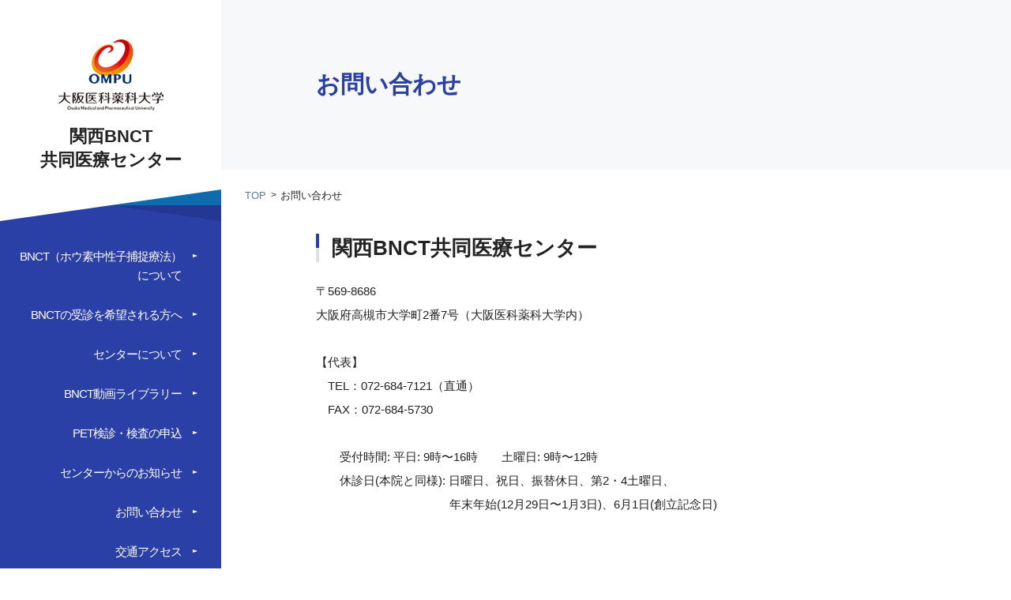

--- FILE ---
content_type: text/html
request_url: https://www.ompu.ac.jp/kbmc/contact/index.html
body_size: 12371
content:
<!DOCTYPE html>


<html lang="ja">


<head prefix="og: http://ogp.me/ns# article: http://ogp.me/ns/article#">
<meta charset="UTF-8">
<meta http-equiv="X-UA-Compatible" content="IE=edge">
<meta name="viewport" content="width=device-width,initial-scale=1,user-scalable=no" id="vp">
<meta name="format-detection" content="telephone=no,address=no,email=no">
<meta name="description" content="">
<meta property="og:description" content="">
<meta property="og:locale" content="ja_JP">
<meta property="og:type" content="article">
<meta property="og:image" content="https://www.ompu.ac.jp/kbmc/sg9ojf000000006f-img/sg9ojf000000006o.jpg">
<meta property="og:url" content="https://www.ompu.ac.jp/kbmc/contact/index.html">
<meta property="og:site_name" content="関西BNCT共同医療センター">
<meta property="og:title" content="お問い合わせ | 関西BNCT共同医療センター">
<title>お問い合わせ | 関西BNCT共同医療センター</title>

<link rel="shortcut icon" href="/kbmc/sg9ojf000000006f-img/sg9ojf000000006n.ico">
<link rel="stylesheet" href="/kbmc/common/css/style.css">

<script>
var _ua = (function(ua) {
	return {
		tablet: (ua.indexOf("windows") != -1 && ua.indexOf("touch") != -1 && ua.indexOf("tablet pc") == -1) ||
			ua.indexOf("ipad") != -1 ||
			(ua.indexOf("android") != -1 && ua.indexOf("mobile") == -1) ||
			(ua.indexOf("firefox") != -1 && ua.indexOf("tablet") != -1) ||
			ua.indexOf("kindle") != -1 ||
			ua.indexOf("silk") != -1 ||
			ua.indexOf("playbook") != -1,
		mobile: (ua.indexOf("windows") != -1 && ua.indexOf("phone") != -1) ||
			ua.indexOf("iphone") != -1 ||
			ua.indexOf("ipod") != -1 ||
			(ua.indexOf("android") != -1 && ua.indexOf("mobile") != -1) ||
			(ua.indexOf("firefox") != -1 && ua.indexOf("mobile") != -1) ||
			ua.indexOf("blackberry") != -1
	};
})(navigator.userAgent.toLowerCase());

if (_ua.tablet) {
	document.getElementById('vp').setAttribute('content', 'width=1099');
}
</script>

<!-- Google tag (gtag.js) -->
<script async src="https://www.googletagmanager.com/gtag/js?id=G-13ZLWX44R3"></script>
<script>
  window.dataLayer = window.dataLayer || [];
  function gtag(){dataLayer.push(arguments);}
  gtag('js', new Date());

  gtag('config', 'G-13ZLWX44R3');
</script>
</head>

<body class="sub" itemtype="http://schema.org/WebPage" itemscope>
<div id="pageTop" class="l-wrapper">


<header class="l-header">
	<div class="l-header__container">
		<div class="l-header__head">
			<a href="/kbmc/index.html" class="linkArea">
				<h1 class="logo"><img src="/kbmc/common/images/logo_omc.png" alt="大阪医科大学" width="133" height="90"></h1>
				<p class="text">関西BNCT<br>共同医療センター</p>
			</a>
			<button type="button" class="spMenuBtn" id="js-spMenuBtn"><i class="hamburgerIcon" aria-hidden="true"><span></span></i><span class="text">MENU</span></button>
		</div>
		<div class="l-header__body">
			<nav>
				<ul class="globalNav" id="js-globalNav">
					
							<li>
								

<a href="/kbmc/bnct/index.html">
BNCT（ホウ素中性子捕捉療法）について</a>
										<button type="button" class="accordionBtn js-accordionBtn">BNCT（ホウ素中性子捕捉療法）について<i class="icon" aria-hidden="true"></i></button>
										<div class="globalNav__sub">
											<ul>
												
													<li><a href="/kbmc/bnct/about.html">BNCT（ホウ素中性子捕捉療法）について</a></li>
												
													<li><a href="/kbmc/bnct/radiation.html">放射線治療との違い</a></li>
												
													<li><a href="/kbmc/bnct/performance.html">治療効果評価</a></li>
												
											</ul>
										</div>
									
							</li>
						
							<li>
								

<a href="/kbmc/bnct/copy_of_index.html">
BNCTの受診を希望される方へ</a>
										<button type="button" class="accordionBtn js-accordionBtn">BNCTの受診を希望される方へ<i class="icon" aria-hidden="true"></i></button>
										<div class="globalNav__sub">
											<ul>
												
													<li><a href="/kbmc/bnct_2/consultation.html">【頭頸部癌】BNCTの受診を希望される方へ</a></li>
												
													<li><a href="/kbmc/bnct_2/copy2_of_consultation.html">『標準治療後の再発悪性神経膠腫』特定臨床研究を希望される方へ(※受付終了しました)</a></li>
												
													<li><a href="/kbmc/bnct_2/copy_of_consultation_from_overseas.html">外国からBNCTの受診を希望される方へ</a></li>
												
													<li><a href="/kbmc/bnct_2/dr001.html">『再発高悪性度髄膜腫』医師主導治験のご案内（※受付終了しました）</a></li>
												
													<li><a href="/kbmc/bnct_2/copy_of_index.html">BNCT関連のよくあるご質問</a></li>
												
													<li><a href="/kbmc/contact/form/index.php">BNCTに関するお問い合わせフォーム</a></li>
												
											</ul>
										</div>
									
							</li>
						
							<li>
								

<a href="/kbmc/center/index.html">
センターについて</a>
										<button type="button" class="accordionBtn js-accordionBtn">センターについて<i class="icon" aria-hidden="true"></i></button>
										<div class="globalNav__sub">
											<ul>
												
													<li><a href="/kbmc/center/greeting.html">ご挨拶</a></li>
												
													<li><a href="/kbmc/center/principle.html">センターの基本理念</a></li>
												
													<li><a href="/kbmc/center/faculty.html">施設のご紹介</a></li>
												
													<li><a href="/kbmc/center/copy_of_staffs.html">スタッフ紹介</a></li>
												
													<li><a href="/kbmc/access.html">アクセス</a></li>
												
											</ul>
										</div>
									
							</li>
						
							<li>
								

<a href="/kbmc/about_bnct_movies.html">
BNCT動画ライブラリー</a>
										<button type="button" class="accordionBtn js-accordionBtn">BNCT動画ライブラリー<i class="icon" aria-hidden="true"></i></button>
										<div class="globalNav__sub">
											<ul>
												
													<li><a href="/kbmc/about_bnct_movies.html">市民公開セミナー　わかるBNCT講座</a></li>
												
													<li><a href="/kbmc/or2pce000000020p.html">「第19回 日本中性子捕捉療法学会市民公開講座」</a></li>
												
													<li><a href="/kbmc/or2pce00000002fx.html">「ここテレ｜がんライフアドバイザーのがん晴れる道しるべ」　 がんライフチャンネル</a></li>
												
											</ul>
										</div>
									
							</li>
						
							<li>
								

<a href="/kbmc/pet/index.html">
PET検診・検査の申込</a>
										<button type="button" class="accordionBtn js-accordionBtn">PET検診・検査の申込<i class="icon" aria-hidden="true"></i></button>
										<div class="globalNav__sub">
											<ul>
												
													<li><a href="/kbmc/pet/index.html">PET検診・検査の申込</a></li>
												
													<li><a href="/kbmc/pet/dfidm000000000fn.html">PET/CT検査　申込手順</a></li>
												
													<li><a href="/kbmc/pet/copy_of_index.html">PET/CT関連のよくあるご質問</a></li>
												
											</ul>
										</div>
									
							</li>
						
							<li>
								

<a href="/kbmc/news/index.html">
センターからのお知らせ</a>
										<button type="button" class="accordionBtn js-accordionBtn">センターからのお知らせ<i class="icon" aria-hidden="true"></i></button>
										<div class="globalNav__sub">
											<ul>
												
													<li><a href="/kbmc/news/index.html">センターからのお知らせ</a></li>
												
											</ul>
										</div>
									
							</li>
						
							<li>
								

<a href="/kbmc/contact/index.html">
お問い合わせ</a>
										<button type="button" class="accordionBtn js-accordionBtn">お問い合わせ<i class="icon" aria-hidden="true"></i></button>
										<div class="globalNav__sub">
											<ul>
												
													<li><a href="/kbmc/contact/index.html">お問い合わせ</a></li>
												
											</ul>
										</div>
									
							</li>
						
							<li>
								

<a href="/kbmc/access.html" class="has-noSub">
交通アクセス</a>
									
							</li>
						
							<li>
								

<a href="https://www.ompu.ac.jp/bnct_ins/index.html" target="_blank" class="has-noSub">
BNCT共同臨床研究所</a>
									
							</li>
						
							<li>
								

<a href="/kbmc/en.html" target="_blank" class="has-noSub">
English page</a>
									
							</li>
						
							<li>
								

<a href="https://hospital.ompu.ac.jp/" target="_blank" class="has-noSub">
大阪医科薬科大学病院</a>
									
							</li>
						
				</ul>
			</nav>
		</div>
	</div>
</header>

<div class="l-contents">
	<div class="c-pageHeader">
		<div class="c-pageHeader__container">
			<h1 class="c-pageHeader__hdg"><span>お問い合わせ</span></h1>
		</div>
	</div>
	

<div class="c-breadcrumb">
	<ol itemtype="http://schema.org/BreadcrumbList" itemscope>
		<li itemtype="http://schema.org/ListItem" itemprop="itemListElement" itemscope>
			<a href="/kbmc/index.html"><span itemprop="name">TOP</span></a>
		</li>
		
		<li itemtype="http://schema.org/ListItem" itemprop="itemListElement" itemscope>
			<span itemprop="name">お問い合わせ</span>
		</li>
	</ol>
</div>

	<div class="l-contents__container">
		<main class="p-genDet">
			<article>
				<div class="articleSet">
	

	<div class="c-bodyAndImage">
		
			<h3 class="c-bodyAndImage__hdgMd m-hdgMd"><span>関西BNCT共同医療センター</span></h3>
		
			<div class="c-bodyAndImage__body">
				<p>〒569-8686 <br/>
大阪府高槻市大学町2番7号（大阪医科薬科大学内）<br/>
<br/>
【代表】<br/>
　TEL：072-684-7121（直通） <br/>
　FAX：072-684-5730<br/>
<br/>
　　受付時間: 平日: 9時〜16時　　土曜日: 9時〜12時<br/>
　　休診日(本院と同様): 日曜日、祝日、振替休日、第2・4土曜日、<br/>
　　　　　　　　　　　 年末年始(12月29日〜1月3日)、6月1日(創立記念日)<br/>
<br/>
</p>
			</div>
		
	</div>

	

<div class="c-wysiwyg">
	<p style="text-align: center">お問い合わせの前によくあるご質問もご確認下さい。</p>
<p style="text-align: center"><a href="https://www.ompu.ac.jp/kbmc/bnct/copy_of_index.html" target="_blank">BNCT関連のよくあるご質問</a></p>
<p style="text-align: center"><a href="https://www.ompu.ac.jp/kbmc/pet/copy_of_index.html" target="_blank">PET-CT関連のよくあるご質問</a></p>
</div>

	

<div class="c-textBtn c-textBtn--center">
	
			<p class="c-textBtn__convBtn">

<a href="/kbmc/contact/form/index.php" class="m-textBtn m-textBtn--lg m-textBtn--cyan">
<span>BNCT（ホウ素中性子捕捉療法）に関するお問い合わせフォーム</span><i class="c-textBtn__convBtn__arrow" aria-hidden="true"></i></a></p>
		
</div>

	

<div class="c-textBtn c-textBtn--center">
	
			<p class="c-textBtn__convBtn">

<a href="/kbmc/access.html" class="m-textBtn m-textBtn--lg m-textBtn--cyan">
<span>アクセス</span><i class="c-textBtn__convBtn__arrow" aria-hidden="true"></i></a></p>
		
</div>

	
</div>

			</article>
		</main>
	</div>
</div>
<footer class="l-footer">
	<div class="l-footer__container">
		<p class="copyright"><small>@ Kansai BNCT Medical Center, Educational Foundation of Osaka Medical and Pharmaceutical University.</small></p>
	</div>
	<p class="pageTopBtn"><a href="#pageTop">ページトップへ</a></p>
</footer>

<div class="spMenuBg" id="js-spMenuBg"></div>
</div>
<script src="//ajax.googleapis.com/ajax/libs/jquery/2.2.4/jquery.min.js"></script>
<script>window.jQuery || document.write('<script src="/kbmc/common/js/jquery-2.2.4.min.js"><\/script>')</script>
<script src="/kbmc/common/js/plugins.js"></script>
<script src="/kbmc/common/js/functions.js"></script>



</body>
</html>


--- FILE ---
content_type: text/css
request_url: https://www.ompu.ac.jp/kbmc/common/css/style.css
body_size: 54943
content:
@charset "UTF-8";@import url("https://fonts.googleapis.com/css?family=Noto+Sans");html,body,div,span,applet,object,iframe,h1,h2,h3,h4,h5,h6,p,blockquote,pre,a,abbr,acronym,address,big,cite,code,del,dfn,em,img,ins,kbd,q,s,samp,small,strike,strong,sub,sup,tt,var,b,u,i,center,dl,dt,dd,ol,ul,li,fieldset,form,label,legend,table,caption,tbody,tfoot,thead,tr,th,td,article,aside,canvas,details,embed,figure,figcaption,footer,header,hgroup,menu,nav,output,ruby,section,summary,time,mark,audio,video{margin:0;padding:0;border:0;font-size:100%;font:inherit;vertical-align:baseline}article,aside,details,figcaption,figure,footer,header,hgroup,menu,nav,section{display:block}body{line-height:1}ol,ul{list-style:none}blockquote,q{quotes:none}blockquote:before,blockquote:after,q:before,q:after{content:'';content:none}table{border-collapse:collapse;border-spacing:0}button::-moz-focus-inner,input::-moz-focus-inner{border:0;padding:0}button{margin:0;border:0;padding:0;border-radius:0;background:0;outline:0;-webkit-appearance:none;-moz-appearance:none;appearance:none}img{vertical-align:top}textarea{vertical-align:top;font-family:inherit}button,input[type="button"],input[type="checkbox"],input[type="image"],input[type="radio"],input[type="reset"],input[type="submit"],label,select{cursor:pointer}html,body{height:100%}html{font-size:62.5%}body{min-width:820px;color:#222;font-family:"ヒラギノ角ゴシック Pro","Hiragino Kaku Gothic Pro","メイリオ",Meiryo,Verdana,Osaka,"ＭＳ Ｐゴシック","MS PGothic",sans-serif;line-height:2;-webkit-font-smoothing:subpixel-antialiased;-moz-osx-font-smoothing:unset;-webkit-text-size-adjust:100%}@media only screen and (-webkit-min-device-pixel-ratio:2),(-webkit-min-device-pixel-ratio:2),(min-resolution:2dppx){body{-webkit-font-smoothing:antialiased;-moz-osx-font-smoothing:grayscale}
}a{color:#5f7aa1;text-decoration:none}a:visited{color:#999}a:hover{color:#a4b4d5;text-decoration:underline}a:hover img{opacity:.8}@media screen and (max-width:740px){body{min-width:0}img{max-width:100%;height:auto}}.l-header{position:fixed;left:0;top:0;z-index:10000;width:280px;height:100%;background-color:#2b40a6}.l-header__head{position:relative;padding-top:50px;height:240px;-webkit-box-sizing:border-box;box-sizing:border-box;background-color:#FFF;text-align:center}.l-header__head::before{content:"";position:absolute;left:0;top:100%;width:280px;height:40px;background:url(../images/img_header_head.png) no-repeat}.l-header__head .linkArea{display:inline-block;text-decoration:none}.l-header__head .linkArea .text{margin-top:18px;color:#222;font-size:2.2rem;font-weight:bold;line-height:1.4}.l-header__head .linkArea:hover img{opacity:1}.l-header__head .spMenuBtn{display:none}.l-header__body{padding-top:60px}.l-header__body .globalNav>li.is-hovered>a{background-color:#00a7db}.l-header__body .globalNav>li.is-hovered .globalNav__sub{opacity:1;z-index:1;width:100%}.l-header__body .globalNav a{display:block;position:relative;padding:13px 50px 13px 20px;text-align:right;color:#FFF;font-size:1.5rem;letter-spacing:-1px;line-height:1.6;text-decoration:none;-webkit-transition:background-color .3s;transition:background-color .3s}.l-header__body .globalNav a::before{content:"";position:absolute;right:30px;top:22px;border-color:transparent;border-style:solid;border-width:2px 0 2px 6px;border-left-color:#FFF;-webkit-transition:all .3s;transition:all .3s}.l-header__body .globalNav a:hover{background-color:#00a7db}.l-header__body .globalNav a:hover::before{right:27px}.l-header__body .globalNav .accordionBtn{display:none}.l-header__body .globalNav__sub{opacity:0;position:absolute;left:100%;top:0;padding-top:300px;width:0;-webkit-transition:opacity .3s;transition:opacity .3s}.l-header__body .globalNav__sub::before{content:"";position:absolute;left:0;top:-100vh;width:100%;height:200vh;background-color:rgba(0,167,219,0.9)}
.l-header__body .globalNav__sub ul{overflow:hidden}@media screen and (max-width:1099px){.l-header{position:relative;width:100%;height:65px;background-color:#FFF}.l-header__head{position:static;padding:12px 30px 0;height:65px;text-align:left}.l-header__head::before{content:none}.l-header__head .linkArea .logo,.l-header__head .linkArea .text{display:inline-block;vertical-align:middle}.l-header__head .linkArea .logo img{width:auto;height:40px;-webkit-backface-visibility:hidden;backface-visibility:hidden}.l-header__head .linkArea .text{margin:0 0 0 9px;font-size:1.4rem}.l-header__head .spMenuBtn{display:block;position:absolute;right:0;top:0;z-index:10;width:65px;height:65px}.l-header__head .spMenuBtn .hamburgerIcon{display:block;position:relative;margin:0 auto 12px;width:35px;height:24px;text-align:center}.l-header__head .spMenuBtn .hamburgerIcon span{display:inline-block;position:absolute;left:0;top:50%;width:100%;height:2px;background-color:#2b40a6;-webkit-transform:translateY(-50%);transform:translateY(-50%)}.l-header__head .spMenuBtn .hamburgerIcon span::before,.l-header__head .spMenuBtn .hamburgerIcon span::after{content:"";position:absolute;left:0;width:100%;height:100%;background-color:#2b40a6}.l-header__head .spMenuBtn .hamburgerIcon span::before{top:-11px}.l-header__head .spMenuBtn .hamburgerIcon span::after{bottom:-11px}.l-header__head .spMenuBtn .text{position:absolute;left:0;right:0;bottom:4px;margin:0;color:#2b40a6;font-family:'Noto Sans',sans-serif;font-size:1.2rem;font-weight:bold}.l-header__head .spMenuBtn.is-active{background-color:#0e6bae !important;color:#FFF}.l-header__head .spMenuBtn.is-active .hamburgerIcon span{background-color:transparent}.l-header__head .spMenuBtn.is-active .hamburgerIcon span::before,.l-header__head .spMenuBtn.is-active .hamburgerIcon span::after{background-color:#FFF}.l-header__head .spMenuBtn.is-active .hamburgerIcon span::before{top:0;-webkit-transform:rotate(45deg);transform:rotate(45deg)}
.l-header__head .spMenuBtn.is-active .hamburgerIcon span::after{bottom:0;width:100%;-webkit-transform:rotate(-45deg);transform:rotate(-45deg)}.l-header__head .spMenuBtn.is-active .text{color:#FFF}.l-header__body{padding-top:0;background-color:#2b40a6}.l-header__body .globalNav{display:none}.l-header__body .globalNav>li{position:relative;border-top:1px solid #172968}.l-header__body .globalNav>li>a{display:none}.l-header__body .globalNav>li>a.has-noSub{display:block;padding:14px 60px 14px 30px;text-align:left;font-size:1.6rem;letter-spacing:normal;line-height:normal}.l-header__body .globalNav>li>a.has-noSub::before{right:37px !important;top:24px}.l-header__body .globalNav>li>a.has-noSub:hover{background-color:inherit}.l-header__body .globalNav .accordionBtn{display:block;padding:14px 60px 14px 30px;width:100%;-webkit-box-sizing:border-box;box-sizing:border-box;text-align:left;color:#FFF;font-size:1.6rem}.l-header__body .globalNav .accordionBtn .icon{position:absolute;right:30px;top:16px;width:20px;height:20px;border-radius:50%;background-color:#FFF}.l-header__body .globalNav .accordionBtn .icon::before,.l-header__body .globalNav .accordionBtn .icon::after{content:"";position:absolute;left:50%;top:50%;background-color:#2b40a6;-webkit-transform:translate(-50%,-50%);transform:translate(-50%,-50%)}.l-header__body .globalNav .accordionBtn .icon::before{width:9px;height:2px}.l-header__body .globalNav .accordionBtn .icon::after{width:2px;height:9px}.l-header__body .globalNav .accordionBtn.is-active .icon::after{content:none}.l-header__body .globalNav__sub{display:none;opacity:1;position:static;padding:0 30px 20px;width:auto}.l-header__body .globalNav__sub::before{content:none}.l-header__body .globalNav__sub ul{overflow:visible}.l-header__body .globalNav__sub a{padding:3px 0 3px 30px;text-align:left;letter-spacing:normal}.l-header__body .globalNav__sub a::before{content:none}.l-header__body .globalNav__sub a:hover{background-color:inherit}}@media screen and (max-width:740px){.l-header__head{padding:12px 3.125% 0}
.l-header__body .globalNav>li>a.has-noSub{padding:14px 12% 14px 3.125%}.l-header__body .globalNav>li>a.has-noSub::before{right:3.125% !important;margin-right:7px}.l-header__body .globalNav .accordionBtn{padding:14px 12% 14px 3.125%}.l-header__body .globalNav .accordionBtn .icon{right:3.125%}.l-header__body .globalNav__sub{padding:0 3.125% 20px}}@media screen and (max-width:1099px){body.top .l-header{background-color:transparent}body.top .l-header__head{margin:0 auto;padding:26px 10px 0;width:150px;height:128px;-webkit-box-sizing:border-box;box-sizing:border-box;text-align:center}body.top .l-header__head::before{content:"";left:50%;top:128px;margin-left:-75px;width:150px;height:22px;background-size:150px}body.top .l-header__head .logo img{height:49px}body.top .l-header__head .text{margin:10px 0 0;font-size:1.2rem}body.top .l-header__head .spMenuBtn{background-color:#FFF}body.top .l-header__body{position:relative}body.top .l-header__body .globalNav{margin-top:-128px;padding-top:75px}}.l-footer{position:relative;margin-top:90px;border-top:1px solid #eef1f3}body.top .l-footer{margin-top:0;border-top:0}.l-footer__container{margin:0 auto;width:760px;height:80px}.l-footer .copyright{display:table;width:100%;height:100%}.l-footer .copyright>small{display:table-cell;text-align:center;vertical-align:middle;font-family:'Noto Sans',sans-serif;font-size:1.2rem}.l-footer .pageTopBtn{position:absolute;right:0;top:0}.l-footer .pageTopBtn a{display:block;position:relative;width:80px;height:80px;background-color:#dce2e6;font-size:0}.l-footer .pageTopBtn a::before{content:"";position:absolute;left:50%;top:50%;border-color:transparent;border-style:solid;border-width:0 4px 12px;border-bottom-color:#FFF;-webkit-transform:translate(-50%,-50%);transform:translate(-50%,-50%)}.l-footer .pageTopBtn a:hover{background-color:#ccd2d6}@media screen and (max-width:740px){.l-footer{margin-top:35px}.l-footer__container{padding-right:45px;width:auto;height:45px}
.l-footer .copyright>small{font-size:1rem}.l-footer .pageTopBtn a{width:45px;height:45px}.l-footer .pageTopBtn a::before{border-width:0 2px 6px}}.l-wrapper{position:relative;padding-left:280px;overflow:hidden}@media screen and (max-width:1099px){.l-wrapper{padding:0}}.l-contents__container{margin:0 auto;width:760px}@media screen and (max-width:740px){.l-contents__container{padding:0 3.125%;width:auto}}.m-hdgLg{position:relative;margin-bottom:15px;padding-bottom:14px}.m-hdgLg::before,.m-hdgLg::after{content:"";position:absolute;left:0;bottom:0;height:4px}.m-hdgLg::before{width:100%;background-color:#dce2e6}.m-hdgLg::after{width:200px;background-color:#2b40a6}.m-hdgLg>span{font-size:2.8rem;font-weight:bold;line-height:1.4}@media screen and (max-width:740px){.m-hdgLg{margin-bottom:12px;padding-bottom:10px}.m-hdgLg::after{width:100px}.m-hdgLg>span{font-size:2.6rem}}.m-hdgMd{position:relative;margin-bottom:22px;padding-left:20px}.m-hdgMd::before,.m-hdgMd::after{content:"";position:absolute;left:0;top:0;width:4px}.m-hdgMd::before{height:100%;background-color:#dce2e6}.m-hdgMd::after{height:50%;background-color:#2b40a6}.m-hdgMd>span{font-size:2.6rem;font-weight:bold;line-height:1.4}@media screen and (max-width:740px){.m-hdgMd{margin-bottom:12px}.m-hdgMd>span{font-size:2.4rem}}.m-hdgSm{position:relative;margin-bottom:15px;padding-left:15px;font-size:1.8rem;font-weight:bold;line-height:1.5}.m-hdgSm::before{content:"";position:absolute;left:0;top:9px;width:8px;height:8px;border-radius:50%;background-color:#2b40a6}@media screen and (max-width:740px){.m-hdgSm{margin-bottom:12px}}.m-textBtn{display:inline-block;position:relative;padding:12px 40px 12px 20px;min-width:240px;-webkit-box-sizing:border-box;box-sizing:border-box;background-color:#f3f5f7;text-align:left;color:#222;font-size:1.5rem;line-height:1.8}.m-textBtn::before{content:"";position:absolute;right:20px;top:50%;margin-top:-2px;border-color:transparent;border-style:solid;border-width:2px 0 2px 6px;border-left-color:#2b40a6;-webkit-transition:all .3s;transition:all .3s}
.m-textBtn:hover{background-color:#eef0f2;color:inherit;text-decoration:none}.m-textBtn:hover::before{right:17px}.m-textBtn--lg{padding:33px 40px;width:480px;text-align:center;font-size:2rem;line-height:1.5}.m-textBtn--lg::before{border-width:3px 0 3px 8px}.m-textBtn--back{padding-right:40px;padding-left:40px;text-align:center}.m-textBtn--back::before{left:20px;right:auto;border-width:2px 6px 2px 0;border-right-color:#2b40a6}.m-textBtn--back:hover::before{left:17px;right:auto}.m-textBtn--cyan{border:0;background-color:#00a7db;color:#FFF !important}.m-textBtn--cyan::before{border-left-color:#FFF}.m-textBtn--cyan:hover{background-color:#0097cb}@media screen and (max-width:740px){.m-textBtn{display:block;padding:10px 40px;text-align:center}.m-textBtn--lg{padding:15px 40px;width:auto}.m-textBtn--lg::before{border-width:3px 0 3px 8px}}.c-pageHeader{background-color:#f7f8f9}.c-pageHeader__container{position:relative;margin:0 auto;width:760px}.c-pageHeader__container::before{content:"";position:absolute;left:50%;bottom:-20px;margin-left:40px;width:399px;height:173px;background:url(../images/logo_omc_white.png)}.c-pageHeader__hdg{display:table;position:relative;width:100%;height:215px}.c-pageHeader__hdg__date{display:block;color:#222;font-family:'Noto Sans',sans-serif;font-size:1.6rem;font-weight:normal}.c-pageHeader__hdg>span{display:table-cell;vertical-align:middle;color:#2b40a6;font-size:3rem;font-weight:bold;line-height:1.4}@media screen and (max-width:740px){.c-pageHeader__container{padding:25px 3.125% 15px;width:auto}.c-pageHeader__container::before{content:"";position:absolute;left:0;top:0;bottom:auto;margin-left:0;width:166px;height:22px;background:url(../images/img_triangle.png);background-size:166px}.c-pageHeader__hdg{height:70px}.c-pageHeader__hdg__date{margin-bottom:2px}.c-pageHeader__hdg>span{text-align:center;font-size:2.2rem}}.c-breadcrumb{margin:20px auto 35px;padding:0 30px;max-width:1160px}
.c-breadcrumb ol::after{content:"";display:block;clear:both}.c-breadcrumb li{display:inline-block;position:relative;padding-left:15px;text-align:left}.c-breadcrumb li::before{content:">";position:absolute;left:3px;top:0;font-size:1.2rem}.c-breadcrumb li:first-child{padding-left:0}.c-breadcrumb li:first-child::before{content:none}.c-breadcrumb span{font-size:1.3rem}@media screen and (max-width:740px){.c-breadcrumb{margin:10px auto 20px;padding:0 3.125%;min-width:0}.c-breadcrumb li::before{top:-0.5px;font-size:1rem}.c-breadcrumb span{font-size:1rem}}.c-articleList{position:relative}.c-articleList::before{content:"";position:absolute;left:0;top:-1px;width:100%;height:1px;background-color:#DDD}.c-articleList li{border-bottom:1px solid #DDD}.c-articleList a{display:block;position:relative;color:#222}.c-articleList a::before{content:none;position:absolute;right:20px;top:50%;margin-top:-2px;border-color:transparent;border-style:solid;border-width:2px 0 2px 6px;border-left-color:#CCC;-webkit-transition:all .3s;transition:all .3s}.c-articleList a:hover{background-color:#f7f9fa;text-decoration:none}.c-articleList a:hover::before{right:17px;border-left-color:#000}.c-articleList a[target="_blank"] article .title::after{content:"";background-image:url(../images/icon_external_pc.png)}.c-articleList a[href$=".pdf"] article .title::after{content:"";background-image:url(../images/icon_pdf.png)}.c-articleList a[href$=".doc"] article .title::after,.c-articleList a[href$=".docx"] article .title::after{content:"";background-image:url(../images/icon_word.png)}.c-articleList a[href$=".xls"] article .title::after,.c-articleList a[href$=".xlsx"] article .title::after{content:"";background-image:url(../images/icon_excel.png)}
.c-articleList article{display:table;padding:19px 40px 19px 25px;width:100%;-webkit-box-sizing:border-box;box-sizing:border-box;table-layout:fixed}.c-articleList article .meta,.c-articleList article .title{display:table-cell;vertical-align:top}.c-articleList article .meta{width:230px}.c-articleList article .meta::after{content:"";display:block;clear:both}.c-articleList article .meta .date{float:left}.c-articleList article .meta .date time{display:inline-block;padding-top:1.5px;color:#afafaf;font-family:'Noto Sans',sans-serif;font-size:1.5rem;line-height:1.2}.c-articleList article .meta .date time b{margin-left:10px;font-size:1.8rem;vertical-align:-5%}.c-articleList article .meta .cat{float:right;border-right:1px solid #DDD;border-left:1px solid #DDD;width:102px;text-align:center;font-size:1.3rem}.c-articleList article .title{padding-left:25px;font-size:1.5rem;line-height:1.6}.c-articleList article .title::after{display:inline-block;width:15px;height:18px;margin-left:5px;background-size:15px;vertical-align:-15%}.c-articleList--noCat article .meta{border-right:1px solid #DDD;width:110px}.c-articleList--noCat article .title{padding-left:30px}.c-articleList[data-news-type]{display:none}@media screen and (max-width:740px){.c-articleList a::before{content:none}.c-articleList a[target="_blank"] article .title::after{background-image:url(../images/icon_external.png)}.c-articleList article{display:block;padding:10px;width:auto}.c-articleList article .meta,.c-articleList article .title{display:block}.c-articleList article .meta{margin-bottom:1px;width:auto}.c-articleList article .meta .date time b{margin-left:6px;font-size:1.6rem}.c-articleList article .meta .cat{width:105px}.c-articleList article .title{padding-left:0;font-size:1.4rem}.c-articleList--noCat article .meta{border-right:0;width:auto}.c-articleList--noCat article .title{padding-left:0}}.articleSet>[class^="c-"] ~ [class^="c-"]{margin-top:80px}
@media screen and (max-width:740px){.articleSet>[class^="c-"] ~ [class^="c-"]{margin-top:40px}}.c-bodyAndImage::after{content:"";display:block;clear:both}.c-bodyAndImage__hdgLg+.c-bodyAndImage__hdgMd{margin-top:40px}.c-bodyAndImage__body{font-size:1.5rem}.c-bodyAndImage__body b,.c-bodyAndImage__body strong{background:-webkit-gradient(linear,left top,left bottom,color-stop(50%,transparent),color-stop(50%,#f8ea21));background:linear-gradient(transparent 50%,#f8ea21 50%);font-weight:bold}.c-bodyAndImage__body i,.c-bodyAndImage__body em{font-weight:bold}.c-bodyAndImage__image>div,.c-bodyAndImage__image a{display:inline-block;max-width:100%}.c-bodyAndImage__image figcaption{margin-top:10px;font-size:1.5rem;line-height:1.5}.c-bodyAndImage__image--left{float:left;margin:0 35px 15px 0}.c-bodyAndImage__image--right{float:right;margin:0 0 15px 35px}.c-bodyAndImage__linkBtn{margin-top:20px}.c-bodyAndImage--frame{position:relative;border:4px solid #dce2e6;padding:40px 59px}.c-bodyAndImage--frame::before{content:"";position:absolute;left:30px;right:30px;top:-4px;bottom:-4px;background-color:#FFF}.c-bodyAndImage--frame>*{position:relative;z-index:1}.c-bodyAndImage--frame .c-bodyAndImage__image{z-index:2}.c-bodyAndImage--frame .c-bodyAndImage__hdgLg{margin-bottom:18px;padding-bottom:0}.c-bodyAndImage--frame .c-bodyAndImage__hdgLg::before,.c-bodyAndImage--frame .c-bodyAndImage__hdgLg::after{content:none}.c-bodyAndImage--frame .c-bodyAndImage__hdgLg>span{color:#2b40a6;font-size:2.4rem}.c-bodyAndImage--frame .c-bodyAndImage__hdgMd>span{font-size:2.2rem}@media screen and (max-width:740px){.c-bodyAndImage__hdgLg+.c-bodyAndImage__hdgMd{margin-top:0}.c-bodyAndImage__body .c-bodyAndImage__hdgMd{margin-left:0 !important}.c-bodyAndImage__image{text-align:center}.c-bodyAndImage__image figure{max-width:100%}.c-bodyAndImage__image figcaption{margin-top:8px;text-align:left}
.c-bodyAndImage__image--left,.c-bodyAndImage__image--right{float:none;margin:0 0 12px}.c-bodyAndImage--frame{border-width:5px;padding:40px 19px}.c-bodyAndImage--frame::before{left:-5px;right:-5px;top:30px;bottom:30px}.c-bodyAndImage--frame .c-bodyAndImage__hdgLg{text-align:center}.c-bodyAndImage--frame .c-bodyAndImage__hdgLg>span{font-size:2.2rem}.c-bodyAndImage--frame .c-bodyAndImage__hdgMd>span{font-size:2rem}}.c-imageCentered{text-align:center}.c-imageCentered>div,.c-imageCentered a{display:inline-block;max-width:100%}.c-imageCentered figure{max-width:100%}.c-imageCentered figure img{max-width:100%;height:auto}.c-imageCentered figcaption{margin-top:10px;text-align:left;font-size:1.5rem;line-height:1.5}@media screen and (max-width:740px){.c-imageCentered figcaption{margin-top:8px}}.c-wysiwyg{font-size:1.5rem;line-height:2}.c-wysiwyg::after{content:"";display:block;clear:both}.c-wysiwyg h2{position:relative;margin-bottom:15px;padding-bottom:14px}.c-wysiwyg h2::before,.c-wysiwyg h2::after{content:"";position:absolute;left:0;bottom:0;height:4px}.c-wysiwyg h2::before{width:100%;background-color:#dce2e6}.c-wysiwyg h2::after{width:200px;background-color:#2b40a6}.c-wysiwyg h2>span{font-size:2.8rem;font-weight:bold;line-height:1.4}@media screen and (max-width:740px){.c-wysiwyg h2{margin-bottom:12px;padding-bottom:10px}.c-wysiwyg h2::after{width:100px}.c-wysiwyg h2>span{font-size:2.6rem}}.c-wysiwyg h3{position:relative;margin-bottom:22px;padding-left:20px}.c-wysiwyg h3::before,.c-wysiwyg h3::after{content:"";position:absolute;left:0;top:0;width:4px}.c-wysiwyg h3::before{height:100%;background-color:#dce2e6}.c-wysiwyg h3::after{height:50%;background-color:#2b40a6}.c-wysiwyg h3>span{font-size:2.6rem;font-weight:bold;line-height:1.4}@media screen and (max-width:740px){.c-wysiwyg h3{margin-bottom:12px}.c-wysiwyg h3>span{font-size:2.4rem}}.c-wysiwyg h4{position:relative;margin-bottom:15px;padding-left:15px;font-size:1.8rem;font-weight:bold;line-height:1.5}
.c-wysiwyg h4::before{content:"";position:absolute;left:0;top:9px;width:8px;height:8px;border-radius:50%;background-color:#2b40a6}@media screen and (max-width:740px){.c-wysiwyg h4{margin-bottom:12px}}.c-wysiwyg table+p,.c-wysiwyg .tableWrapper+p{margin-top:20px}.c-wysiwyg table{margin-bottom:20px;width:100%;table-layout:fixed;line-height:1.5}.c-wysiwyg table th,.c-wysiwyg table td{border:1px solid #CCC;padding:14px 15px;vertical-align:middle}.c-wysiwyg table th{background-color:#e6f8fc;text-align:center}.c-wysiwyg table tbody tr:nth-child(even){background-color:#f9f9f9}.c-wysiwyg table.td-r td{text-align:right}.c-wysiwyg ul li{position:relative;padding-left:1em;line-height:1.5}.c-wysiwyg ul li::before{content:"・";position:absolute;left:0;top:0}.c-wysiwyg ul li ~ li{margin-top:12px}.c-wysiwyg ul>li ul,.c-wysiwyg ul>li ol{margin-top:12px}.c-wysiwyg ol{counter-reset:ol-num}.c-wysiwyg ol li ~ li{margin-top:12px}.c-wysiwyg ol>li{counter-increment:ol-num;position:relative;padding-left:18px;line-height:1.5}.c-wysiwyg ol>li::before{content:counter(ol-num) "．";position:absolute;left:0;top:0}.c-wysiwyg ol>li ul,.c-wysiwyg ol>li ol{margin-top:12px}.c-wysiwyg p+p,.c-wysiwyg p+table,.c-wysiwyg p+.tableWrapper{margin-top:20px}.c-wysiwyg b,.c-wysiwyg strong{background:-webkit-gradient(linear,left top,left bottom,color-stop(50%,transparent),color-stop(50%,#f8ea21));background:linear-gradient(transparent 50%,#f8ea21 50%);font-weight:bold}.c-wysiwyg i,.c-wysiwyg em{font-weight:bold}.c-wysiwyg sup{vertical-align:super;font-size:smaller}.c-wysiwyg sub{vertical-align:sub;font-size:smaller}.c-wysiwyg .row{margin:38px 0 0 -3.432%}.c-wysiwyg .row::after{content:"";display:block;clear:both}.c-wysiwyg .row>.col{float:left;padding-left:3.318%;-webkit-box-sizing:border-box;box-sizing:border-box}.c-wysiwyg .row>.col h3{margin-bottom:38px}.c-wysiwyg .row>.col h3>span{letter-spacing:2px}
.c-wysiwyg .row--2col>.col{width:50%}.c-wysiwyg .btnList li{padding-left:0}.c-wysiwyg .btnList li::before{content:none}.c-wysiwyg .btnList li ~ li{margin-top:30px}@media screen and (max-width:740px){.c-wysiwyg table+p,.c-wysiwyg .tableWrapper+p{margin-top:10px}.c-wysiwyg .tableWrapper{margin-right:-3.334%;overflow-x:scroll;-webkit-overflow-scrolling:touch}.c-wysiwyg .tableWrapper>div{padding-right:3.226%;width:200%}.c-wysiwyg p+p,.c-wysiwyg p+table,.c-wysiwyg p+.tableWrapper{margin-top:10px}.c-wysiwyg .row{margin:35px 0 0}.c-wysiwyg .row>.col{float:none;padding-left:0}.c-wysiwyg .row>.col h3{margin-bottom:20px}.c-wysiwyg .row>.col h3>span{letter-spacing:1px}.c-wysiwyg .row--2col>.col{width:auto}.c-wysiwyg .row--2col>.col ~ .col{margin-top:30px}.c-wysiwyg .btnList li ~ li{margin-top:20px}}.c-images__list{margin:-10px -10px 0;font-size:0}.c-images__list__inner{padding:10px}.c-images__list__body{margin-top:18px;text-align:left}.c-images__list__hdg{position:relative;margin-bottom:15px;padding-bottom:15px}.c-images__list__hdg::before{content:"";position:absolute;left:0;bottom:0;width:18px;height:1px;background-color:#DDD}.c-images__list__hdg>span{display:block;font-size:2rem;font-weight:bold;line-height:1.5}.c-images__list__desc{font-size:1.5rem;line-height:2}.c-images__list li{display:inline-block;vertical-align:top}.c-images__list a{display:block;color:#222}.c-images__list a:hover{-webkit-box-shadow:0 0 5px rgba(0,0,0,0.1);box-shadow:0 0 5px rgba(0,0,0,0.1);text-decoration:none}.c-images__list img{width:100%;height:auto}.c-images__list figcaption{margin-top:12px;text-align:left;font-size:1.5rem;line-height:1.5}.c-images__list--2col li{width:50%}.c-images__list--3col li{width:33.333%}.c-images__list--4col li{width:25%}@media screen and (max-width:740px){.c-images__list{margin:0}.c-images__list__inner{padding:0}.c-images__list__body{margin-top:10px}.c-images__list__hdg>span{font-size:2rem}.c-images__list li{display:block}.c-images__list li ~ li{margin-top:30px}
.c-images__list a:hover{-webkit-box-shadow:none;box-shadow:none}.c-images__list figcaption{margin-top:8px}.c-images__list--2col li,.c-images__list--3col li,.c-images__list--4col li{width:auto}}.c-linkList__list--simple li ~ li{margin-top:12px}.c-linkList__list--simple a{display:inline-block;position:relative;padding-left:16px;font-size:1.5rem;line-height:1.5}.c-linkList__list--simple a::before{content:"";position:absolute;left:0;top:8px;border-color:transparent;border-style:solid;border-width:2px 0 2px 6px;border-left-color:#2b40a6;-webkit-transition:all .3s;transition:all .3s}.c-linkList__list--simple a:hover{text-decoration:none}.c-linkList__list--simple a:hover::before{left:3px}.c-linkList__list--simple--inline{margin:-5px 0 0 -16px}.c-linkList__list--simple--inline li{display:inline-block;margin:5px 0 0 16px;vertical-align:top}.c-linkList__list--simple--inline li ~ li{margin-top:5px}.c-linkList__list--simple--inline a{padding-left:12px}@media screen and (max-width:740px){.c-linkList__list--simple a::before{top:9px}.c-linkList__list--simple--inline{margin:-3px 0 0 -16px}.c-linkList__list--simple--inline li{margin:3px 0 0 16px}.c-linkList__list--simple--inline li ~ li{margin-top:3px}}.c-linkList__list--simple a::after{display:inline-block;width:15px;height:18px;margin-left:5px;background-size:15px;vertical-align:-15%}.c-linkList__list--simple a[target="_blank"]::after{content:"";background-image:url(../images/icon_external_pc.png)}.c-linkList__list--simple a[href$=".pdf"]::after{content:"";background-image:url(../images/icon_pdf.png)}.c-linkList__list--simple a[href$=".doc"]::after,.c-linkList__list--simple a[href$=".docx"]::after{content:"";background-image:url(../images/icon_word.png)}.c-linkList__list--simple a[href$=".xls"]::after,.c-linkList__list--simple a[href$=".xlsx"]::after{content:"";background-image:url(../images/icon_excel.png)}
.c-linkList__list--btn{border-left:1px solid #DDD}.c-linkList__list--btn::after{content:"";display:block;clear:both}.c-linkList__list--btn li{float:left;position:relative;border-right:1px solid #DDD;border-bottom:1px solid #DDD;-webkit-box-sizing:border-box;box-sizing:border-box}.c-linkList__list--btn li::before{content:"";position:absolute;right:20px;top:50%;margin-top:-2px;border-color:transparent;border-style:solid;border-width:2px 0 2px 6px;border-left-color:#2b40a6;-webkit-transition:all .3s;transition:all .3s}.c-linkList__list--btn li:nth-child(1),.c-linkList__list--btn li:nth-child(2){border-top:1px solid #DDD}.c-linkList__list--btn li:hover{background-color:#f7f9fa}.c-linkList__list--btn li:hover::before{right:17px}.c-linkList__list--btn a{display:table;width:100%}.c-linkList__list--btn a:hover{text-decoration:none}.c-linkList__list--btn span{display:table-cell;padding:18px 40px 18px 20px;vertical-align:middle;color:#222;font-size:1.5rem;line-height:1.6}.c-linkList__list--btn--2col li{width:50%}.c-linkList__list--btn--3col li{width:33.333%}.c-linkList__list--btn--3col li:nth-child(3){border-top:1px solid #DDD}.c-linkList__list--btn--4col li{width:25%}.c-linkList__list--btn--4col li:nth-child(3),.c-linkList__list--btn--4col li:nth-child(4){border-top:1px solid #DDD}@media screen and (max-width:740px){.c-linkList__list--btn{border-left:0}.c-linkList__list--btn li{border:1px solid #DDD;border-top:0}.c-linkList__list--btn li:nth-child(1),.c-linkList__list--btn li:nth-child(2){border-top:0}.c-linkList__list--btn li:nth-child(1){border-top:1px solid #DDD}.c-linkList__list--btn span{padding:12px 40px 12px 20px}.c-linkList__list--btn--2col li{width:100%}.c-linkList__list--btn--3col li{width:100%}.c-linkList__list--btn--3col li:nth-child(3){border-top:0}.c-linkList__list--btn--4col li{width:100%}.c-linkList__list--btn--4col li:nth-child(3),.c-linkList__list--btn--4col li:nth-child(4){border-top:0}}.c-linkList__list--btn a span::after{display:inline-block;width:15px;height:18px;margin-left:5px;background-size:15px;vertical-align:-15%}
.c-linkList__list--btn a[target="_blank"] span::after{content:"";background-image:url(../images/icon_external_pc.png)}.c-linkList__list--btn a[href$=".pdf"] span::after{content:"";background-image:url(../images/icon_pdf.png)}.c-linkList__list--btn a[href$=".doc"] span::after,.c-linkList__list--btn a[href$=".docx"] span::after{content:"";background-image:url(../images/icon_word.png)}.c-linkList__list--btn a[href$=".xls"] span::after,.c-linkList__list--btn a[href$=".xlsx"] span::after{content:"";background-image:url(../images/icon_excel.png)}@media screen and (max-width:740px){.c-linkList__list--simple a[target="_blank"]::after{background-image:url(../images/icon_external.png)}.c-linkList__list--btn a[target="_blank"] span::after{background-image:url(../images/icon_external.png)}}.c-textBtn--center{text-align:center}.c-textBtn--right{text-align:right}.c-qa__list>li{position:relative;padding:35px}.c-qa__list>li::before,.c-qa__list>li::after{content:"";position:absolute;width:34px;height:34px}.c-qa__list>li::before{left:0;top:0;border-top:5px solid #dce2e6;border-left:5px solid #dce2e6}.c-qa__list>li::after{right:0;bottom:0;border-right:5px solid #dce2e6;border-bottom:5px solid #dce2e6}.c-qa__list>li ~ li{margin-top:35px}.c-qa__list dt,.c-qa__list dd{position:relative;padding-left:35px}.c-qa__list dt::before,.c-qa__list dd::before{position:absolute;left:0;font-family:'Noto Sans',sans-serif;font-size:2rem;line-height:1}.c-qa__list dt{color:#2b40a6}.c-qa__list dt::before{content:"Q";top:9px}
.c-qa__list dt span{font-size:2rem;font-weight:bold}.c-qa__list dd{margin-top:20px;font-size:1.5rem;line-height:2}.c-qa__list dd::before{content:"A";top:4px;color:#00a7db}@media screen and (max-width:740px){.c-qa__list>li{padding:16px 20px}.c-qa__list>li::before,.c-qa__list>li::after{width:34px;height:20px}.c-qa__list>li ~ li{margin-top:25px}.c-qa__list dt,.c-qa__list dd{padding-left:25px}.c-qa__list dt::before{top:2px}.c-qa__list dt span{font-size:2rem;line-height:1.5}.c-qa__list dd{margin-top:10px}.c-qa__list dd::before{top:3px}.c-qa__list dd .c-wysiwyg{font-size:1.4rem}}.c-pageList__list--btn{border-left:1px solid #DDD}.c-pageList__list--btn::after{content:"";display:block;clear:both}.c-pageList__list--btn li{float:left;position:relative;border-right:1px solid #DDD;border-bottom:1px solid #DDD;-webkit-box-sizing:border-box;box-sizing:border-box}.c-pageList__list--btn li::before{content:"";position:absolute;right:20px;top:50%;margin-top:-2px;border-color:transparent;border-style:solid;border-width:2px 0 2px 6px;border-left-color:#2b40a6;-webkit-transition:all .3s;transition:all .3s}.c-pageList__list--btn li:nth-child(1),.c-pageList__list--btn li:nth-child(2){border-top:1px solid #DDD}.c-pageList__list--btn li:hover{background-color:#f7f9fa}.c-pageList__list--btn li:hover::before{right:17px}.c-pageList__list--btn a{display:table;width:100%}.c-pageList__list--btn a:hover{text-decoration:none}.c-pageList__list--btn span{display:table-cell;padding:18px 40px 18px 20px;vertical-align:middle;color:#222;font-size:1.5rem;line-height:1.6}.c-pageList__list--btn--2col li{width:50%}.c-pageList__list--btn--3col li{width:33.333%}.c-pageList__list--btn--3col li:nth-child(3){border-top:1px solid #DDD}.c-pageList__list--btn--4col li{width:25%}.c-pageList__list--btn--4col li:nth-child(3),.c-pageList__list--btn--4col li:nth-child(4){border-top:1px solid #DDD}@media screen and (max-width:740px){.c-pageList__list--btn{border-left:0}
.c-pageList__list--btn li{border:1px solid #DDD;border-top:0}.c-pageList__list--btn li:nth-child(1),.c-pageList__list--btn li:nth-child(2){border-top:0}.c-pageList__list--btn li:nth-child(1){border-top:1px solid #DDD}.c-pageList__list--btn span{padding:12px 40px 12px 20px}.c-pageList__list--btn--2col li{width:100%}.c-pageList__list--btn--3col li{width:100%}.c-pageList__list--btn--3col li:nth-child(3){border-top:0}.c-pageList__list--btn--4col li{width:100%}.c-pageList__list--btn--4col li:nth-child(3),.c-pageList__list--btn--4col li:nth-child(4){border-top:0}}.c-pageList__list--thumbnail{margin:-10px -10px 0;font-size:0}.c-pageList__list--thumbnail__inner{padding:10px}.c-pageList__list--thumbnail__body{margin-top:18px;text-align:left}.c-pageList__list--thumbnail__hdg{position:relative;margin-bottom:15px;padding-bottom:15px}.c-pageList__list--thumbnail__hdg::before{content:"";position:absolute;left:0;bottom:0;width:18px;height:1px;background-color:#DDD}.c-pageList__list--thumbnail__hdg>span{display:block;font-size:2rem;font-weight:bold;line-height:1.5}.c-pageList__list--thumbnail__desc{font-size:1.5rem;line-height:2}.c-pageList__list--thumbnail li{display:inline-block;vertical-align:top}.c-pageList__list--thumbnail a{display:block;color:#222}.c-pageList__list--thumbnail a:hover{-webkit-box-shadow:0 0 5px rgba(0,0,0,0.1);box-shadow:0 0 5px rgba(0,0,0,0.1);text-decoration:none}.c-pageList__list--thumbnail img{width:100%;height:auto}.c-pageList__list--thumbnail figcaption{margin-top:12px;text-align:left;font-size:1.5rem;line-height:1.5}.c-pageList__list--thumbnail--2col li{width:50%}.c-pageList__list--thumbnail--3col li{width:33.333%}.c-pageList__list--thumbnail--4col li{width:25%}@media screen and (max-width:740px){.c-pageList__list--thumbnail{margin:0}.c-pageList__list--thumbnail__inner{padding:0}.c-pageList__list--thumbnail__body{margin-top:10px}.c-pageList__list--thumbnail__hdg>span{font-size:2rem}.c-pageList__list--thumbnail li{display:block}
.c-pageList__list--thumbnail li ~ li{margin-top:30px}.c-pageList__list--thumbnail a:hover{-webkit-box-shadow:none;box-shadow:none}.c-pageList__list--thumbnail figcaption{margin-top:8px}.c-pageList__list--thumbnail--2col li,.c-pageList__list--thumbnail--3col li,.c-pageList__list--thumbnail--4col li{width:auto}}.c-pageList__list--simple li ~ li{margin-top:12px}.c-pageList__list--simple a{display:inline-block;position:relative;padding-left:16px;font-size:1.5rem;line-height:1.5}.c-pageList__list--simple a::before{content:"";position:absolute;left:0;top:8px;border-color:transparent;border-style:solid;border-width:2px 0 2px 6px;border-left-color:#2b40a6;-webkit-transition:all .3s;transition:all .3s}.c-pageList__list--simple a:hover{text-decoration:none}.c-pageList__list--simple a:hover::before{left:3px}.c-pageList__list--simple--inline{margin:-5px 0 0 -16px}.c-pageList__list--simple--inline li{display:inline-block;margin:5px 0 0 16px;vertical-align:top}.c-pageList__list--simple--inline li ~ li{margin-top:5px}.c-pageList__list--simple--inline a{padding-left:12px}@media screen and (max-width:740px){.c-pageList__list--simple a::before{top:9px}.c-pageList__list--simple--inline{margin:-3px 0 0 -16px}.c-pageList__list--simple--inline li{margin:3px 0 0 16px}.c-pageList__list--simple--inline li ~ li{margin-top:3px}}.c-anchor{position:relative}.c-anchor::before{content:"";position:absolute;left:0;top:0;z-index:1;width:100%;height:1px;background-color:#DDD}.c-anchor ul{overflow:hidden;font-size:0}.c-anchor li{display:inline-block;position:relative;border-right:1px solid #DDD;vertical-align:top}.c-anchor li::before{content:"";position:absolute;left:0;bottom:0;z-index:1;width:1020px;height:1px;background-color:#DDD}.c-anchor a{display:block;position:relative;padding:10px 15px 10px 25px;font-size:1.5rem}.c-anchor a::before{content:"";position:absolute;left:15px;top:21px;border-color:transparent;border-style:solid;border-width:6px 2px 0;border-top-color:#2b40a6;-webkit-transition:all .3s;transition:all .3s}
.c-anchor a:hover{background-color:#f7f9fa;text-decoration:none}.c-anchor a:hover::before{top:24px}@media screen and (max-width:740px){.c-anchor li{display:block;border:1px solid #DDD;border-top:0}.c-anchor li::before{content:none}}.p-top .mainVisual{position:relative}.p-top .mainVisual__slide__copy{display:table;position:absolute;right:0;top:50%;z-index:1;margin-top:-75px;padding:0 0 0 85px;width:752px;height:150px;-webkit-box-sizing:border-box;box-sizing:border-box;background:url(../images/bg_copy.png)}.p-top .mainVisual__slide__copy__inner{display:table-cell;padding:0 20px;text-align:center;vertical-align:middle}.p-top .mainVisual__slide__copy .main,.p-top .mainVisual__slide__copy .sub{display:block;font-weight:bold}.p-top .mainVisual__slide__copy .main{color:#2b40a6;font-size:3.6rem;line-height:1.2}.p-top .mainVisual__slide__copy .sub{font-size:2.4rem;line-height:1.4}.p-top .mainVisual__slide__copy .main+.sub{margin-top:8px}.p-top .mainVisual__slide .slick-slide{overflow:hidden}.p-top .mainVisual__slide .slick-slide>div{height:calc(100vh - 86px);background-position:50%;background-size:cover;-webkit-transition:-webkit-transform 32s linear;transition:-webkit-transform 32s linear;transition:transform 32s linear;transition:transform 32s linear,-webkit-transform 32s linear}.p-top .mainVisual__slide--sp{display:none}.p-top .newsSect{position:relative;border-bottom:1px solid #eef1f3;height:86px;background-color:#FFF}.p-top .newsSect__head{display:table;position:absolute;left:0;top:0;width:170px;height:100%;background-color:#8a99a0}.p-top .newsSect__hdg{display:table-cell;text-align:center;vertical-align:middle;color:#FFF;font-size:1.5rem;letter-spacing:-1px;line-height:1.4}.p-top .newsSect__body{margin:0 101px 0 170px;height:100%}.p-top .newsSect__list{height:100%}.p-top .newsSect__list::after{content:"";display:block;clear:both}.p-top .newsSect__list>li{float:left;width:50%;height:100%;-webkit-box-sizing:border-box;box-sizing:border-box}
.p-top .newsSect__list>li ~ li{border-left:1px solid #eef1f3}.p-top .newsSect__list a{display:block;padding:18px 28px 0;height:100%;-webkit-box-sizing:border-box;box-sizing:border-box;color:#222;line-height:1.6;text-decoration:none}.p-top .newsSect__list a:hover{background-color:#f7f9fa}.p-top .newsSect__list article time{color:#afafaf;font-family:'Noto Sans',sans-serif;font-size:1.5rem}.p-top .newsSect__list article .title{width:100%;overflow:hidden;font-size:1.5rem;text-overflow:ellipsis;white-space:nowrap}.p-top .newsSect__link{display:table;position:absolute;right:0;top:0;border-left:1px solid #eef1f3;width:100px;height:100%}.p-top .newsSect__link a{display:table-cell;padding-right:5px;text-align:center;vertical-align:middle;color:#222;font-size:1.4rem;text-decoration:none}.p-top .newsSect__link a::before{content:"";position:absolute;right:20px;top:50%;margin-top:-2px;border-color:transparent;border-style:solid;border-width:2px 0 2px 6px;border-left-color:#2b40a6;-webkit-transition:all .3s;transition:all .3s}.p-top .newsSect__link a:hover{background-color:#f7f9fa}.p-top .newsSect__link a:hover::before{right:17px}.p-top .contArea__list>li{border-bottom:1px solid #eef1f3}.p-top .contArea__list>li:nth-child(even) .image::before,.p-top .contArea__list>li:nth-child(even) .image::after{border-color:transparent}.p-top .contArea__list>li:nth-child(even) .image::before{border-top-color:#FFF;border-left-color:#FFF}.p-top .contArea__list>li:nth-child(even) .image::after{border-right-color:#FFF;border-bottom-color:#FFF}.p-top .contArea__list>li:nth-child(even) a:hover .image::before,.p-top .contArea__list>li:nth-child(even) a:hover .image::after{border-color:transparent}.p-top .contArea__list>li:nth-child(even) a:hover .image::before{border-top-color:#f7f9fa;border-left-color:#f7f9fa}.p-top .contArea__list>li:nth-child(even) a:hover .image::after{border-right-color:#f7f9fa;border-bottom-color:#f7f9fa}.p-top .contArea__list a{display:block;height:360px;color:#222;text-decoration:none}
.p-top .contArea__list a::after{content:"";display:block;clear:both}.p-top .contArea__list a>div{width:50%;height:100%}.p-top .contArea__list a:hover{background-color:#f7f9fa}.p-top .contArea__list a:hover .image::before{border-bottom-color:#f7f9fa;border-left-color:#f7f9fa}.p-top .contArea__list a:hover .image::after{border-top-color:#f7f9fa;border-right-color:#f7f9fa}.p-top .contArea__list .imageArea{float:left;position:relative}.p-top .contArea__list .image{position:absolute;left:7.378%;right:5.738%;top:0;bottom:0;background-position:50%;background-size:cover}.p-top .contArea__list .image::before,.p-top .contArea__list .image::after{content:"";position:absolute;top:0;border-color:transparent;border-style:solid;border-width:180px 40px}.p-top .contArea__list .image::before{left:0;border-bottom-color:#FFF;border-left-color:#FFF}.p-top .contArea__list .image::after{right:0;border-top-color:#FFF;border-right-color:#FFF}.p-top .contArea__list .textArea{display:table;float:right}.p-top .contArea__list .textArea__inner{display:table-cell;padding:0 21.165% 0 3.279%;vertical-align:middle}.p-top .contArea__list__hdg{font-weight:bold;line-height:1.5}.p-top .contArea__list__hdg .main{display:block;font-size:2.2rem}.p-top .contArea__list__hdg .sub{color:#00a7db;font-family:'Noto Sans',sans-serif;font-size:1.2rem}.p-top .contArea__list .desc{margin-top:10px;font-size:1.5rem;letter-spacing:-1px}.p-top .contArea__list .guideText{margin-top:10px;text-align:right;font-size:1.4rem;letter-spacing:-1px}.p-top .contArea__list .guideText::after{content:"";display:inline-block;margin:-2px 0 0 8px;border-color:transparent;border-style:solid;border-width:2px 0 2px 6px;border-left-color:#2b40a6;vertical-align:middle}.p-top .supArea{padding:60px 0;background-color:#8a99a0}.p-top .supArea__container{margin:0 auto;padding:0 30px;max-width:960px}.p-top .supArea__list{text-align:center;margin:-30px 0 0 -30px;letter-spacing:-4px}
.p-top .supArea__list>li{display:inline-block;text-align:left;letter-spacing:0;padding:30px 0 0 30px;width:33.333%;-webkit-box-sizing:border-box;box-sizing:border-box}.p-top .supArea__list__inner{display:block;position:relative;background-color:#FFF}.p-top .supArea__list a:hover .image img{opacity:1}.p-top .supArea__list a:hover .textArea{background-color:#FFF}.p-top .supArea__list .image img{width:100%;height:auto}.p-top .supArea__list .textArea{position:absolute;left:0;bottom:0;width:100%;height:90px}.p-top .supArea__list .textArea__inner{display:table;width:100%;height:100%;background-color:rgba(255,255,255,0.8)}.p-top .supArea__list__hdg{display:table-cell;padding:0 8.366%;vertical-align:middle;font-weight:bold;line-height:1.5}.p-top .supArea__list__hdg .main{display:block;color:#222;font-size:1.8rem}.p-top .supArea__list__hdg .sub{color:#00a7db;font-family:'Noto Sans',sans-serif;font-size:1.2rem}@media screen and (max-width:1099px){.p-top .mainVisual{margin-top:-65px}}@media screen and (max-width:740px){.p-top .mainVisual__slide__copy{display:block;right:auto;top:170px;margin-top:0;padding:0 6.25%;width:100%;height:auto;background:0}.p-top .mainVisual__slide__copy__inner{display:block;padding:0}.p-top .mainVisual__slide__copy .main{font-size:2.2rem;line-height:1.3}.p-top .mainVisual__slide__copy .sub{font-size:1.4rem;line-height:1.5}.p-top .mainVisual__slide__copy .main+.sub{margin-top:6px}.p-top .mainVisual__slide .slick-slide>div{height:100vh}.p-top .mainVisual__slide--pc{display:none}.p-top .mainVisual__slide--sp{display:block}.p-top .newsSect{margin-top:0;border-bottom:0;height:auto}.p-top .newsSect__head{display:block;position:static;width:auto;height:auto}.p-top .newsSect__hdg{display:block;padding:12px 6.25%;text-align:left;font-size:1.4rem}.p-top .newsSect__body{margin:0;padding-bottom:6px;height:auto}.p-top .newsSect__list{height:auto}.p-top .newsSect__list>li{float:none;margin-top:12px;padding:0 6.25%;width:auto;height:auto}.p-top .newsSect__list>li ~ li{border-left:0}
.p-top .newsSect__list a{padding:0}.p-top .newsSect__list a:hover{background-color:inherit}.p-top .newsSect__list article time{font-size:1.4rem}.p-top .newsSect__list article .title{font-size:1.4rem;text-overflow:clip;white-space:normal}.p-top .newsSect__link{display:block;position:static;margin-top:5px;border-left:0;width:auto;height:auto;text-align:right}.p-top .newsSect__link a{display:inline-block;position:relative;padding-right:32px;font-size:1.4rem}.p-top .newsSect__link a:hover{background-color:inherit}.p-top .contArea__list>li{border-bottom:1px solid #FFF}.p-top .contArea__list a{position:relative;height:auto}.p-top .contArea__list a>div{width:auto;height:auto}.p-top .contArea__list .imageArea{float:none}.p-top .contArea__list .image{position:static;padding-top:90.625%}.p-top .contArea__list .image::before,.p-top .contArea__list .image::after{content:none}.p-top .contArea__list .textArea{display:block;position:absolute;left:0;right:0;bottom:0;background-color:rgba(255,255,255,0.8)}.p-top .contArea__list .textArea__inner{display:block;padding:25px 7.8125% 20px}.p-top .contArea__list .textArea::before{content:"";position:absolute;right:20px;top:50%;margin-top:-2px;border-color:transparent;border-style:solid;border-width:2px 0 2px 6px;border-left-color:#2b40a6;-webkit-transition:all .3s;transition:all .3s}.p-top .contArea__list__hdg .main{font-size:1.8rem}.p-top .contArea__list .desc,.p-top .contArea__list .guideText{display:none}.p-top .supArea{padding:0}.p-top .supArea__container{padding:0}.p-top .supArea__list{margin:0}.p-top .supArea__list>li{float:none;padding:0;width:auto}.p-top .supArea__list>li ~ li{border-top:1px solid #FFF}.p-top .supArea__list .textArea{top:0;width:50%;height:auto}.p-top .supArea__list__hdg{padding:0 10% 0 15.625%}}.p-newsList .yearListArea{margin-bottom:45px}.p-newsList .yearListArea::after{content:"";display:block;clear:both}.p-newsList .yearListArea__inner{float:right}
.p-newsList .yearListArea__hdg{display:inline-block;margin-right:18px;vertical-align:middle;font-size:1.6rem;font-weight:bold}.p-newsList .yearListArea .yearList{display:inline-block;margin-top:-7px;vertical-align:middle}.p-newsList .yearListArea .yearList::after{content:"";display:block;clear:both}.p-newsList .yearListArea .yearList li{float:left;position:relative;margin-top:7px;border-right:1px solid #DDD;padding:0 14px;line-height:1.4}.p-newsList .yearListArea .yearList li::before{content:"";position:absolute;left:-1px;top:0;width:1px;height:100%;background-color:#DDD}.p-newsList .yearListArea .yearList a{font-size:1.5rem}@media screen and (max-width:740px){.p-newsList .yearListArea{margin-bottom:20px}.p-newsList .yearListArea__inner{float:none}.p-newsList .yearListArea__hdg{display:block;margin:0 0 10px;font-size:1.5rem;line-height:1}.p-newsList .yearListArea .yearList{display:block}.p-newsList .yearListArea .yearList li{padding:0 8px}.p-newsList .yearListArea .yearList a{font-size:1.4rem}}.p-newsDet .relatedLink{margin-top:50px;border:3px solid #dce2e6;padding:28px 35px;border-radius:5px;background-color:#fafbfb}.p-newsDet .relatedLink .m-hdgSm{margin-left:-2px}.p-newsDet .backLink{margin-top:60px;text-align:center}@media screen and (max-width:740px){.p-newsDet .relatedLink{margin-top:30px;padding:15px 12px}.p-newsDet .backLink{margin-top:30px}}.p-contact input[type="checkbox"]{margin:0;vertical-align:1px}.p-contact .leadArea{margin-bottom:70px}.p-contact .leadArea .agree{display:block;margin-top:30px;padding:10px;background-color:#f3f5f7;text-align:center;font-size:1.5rem;font-weight:bold}.p-contact .leadArea .agree input[type="checkbox"]{margin-right:8px}.p-contact .leadArea .error{text-align:center;font-size:1.5rem}.p-contact .leadArea .note{margin-top:75px;font-size:1.5rem}.p-contact section+section{margin-top:85px}.p-contact .formTable{width:100%;line-height:1.6}
.p-contact .formTable tr{border-bottom:1px solid #d7d8d8}.p-contact .formTable tr:first-child{border-top:1px solid #d7d8d8}.p-contact .formTable th{padding:21px 25px;width:23.684210526%;background-color:#2b40a6;text-align:left;vertical-align:middle;color:#FFF;font-size:1.5rem;font-weight:bold}.p-contact .formTable td{padding:25px;vertical-align:middle;font-size:1.5rem}.p-contact .formTable td.p0{padding:0}.p-contact .formTable .formTable tr:first-child{border-top:0}.p-contact .formTable .formTable tr:last-child{border-bottom:0}.p-contact .formTable .formTable th{padding-right:20px;width:29.31%;background-color:#f3f5f7;color:inherit;font-weight:normal}.p-contact .formTable .formTable .example{margin-bottom:-4px}.p-contact .formTable .formTable .lead{margin:-5px 0 12px}.p-contact .inputText{border:1px solid #8e8e8e;border-radius:5px;padding:0 10px;width:360px;height:40px;-webkit-box-sizing:border-box;box-sizing:border-box;font-size:inherit;-webkit-appearance:none;-moz-appearance:none;appearance:none}.p-contact .inputText--sm{width:100px}.p-contact .inputText--100p{width:100%}.p-contact textarea.inputText{padding-top:8px;padding-bottom:8px;width:530px;height:150px;resize:none}.p-contact .radioList{display:-webkit-box;display:-ms-flexbox;display:flex;margin:-5px 0 0 -20px;-ms-flex-wrap:wrap;flex-wrap:wrap}.p-contact .radioList li{padding:5px 0 0 20px}.p-contact .radioList li input{margin:0}.p-contact .cbList{display:-webkit-box;display:-ms-flexbox;display:flex;margin:-5px 0 0 -20px;-ms-flex-wrap:wrap;flex-wrap:wrap}.p-contact .cbList li{padding:5px 0 0 20px}.p-contact .cSelectWrapper{position:relative;width:230px;height:40px}.p-contact .cSelectWrapper select{z-index:1;width:100% !important;height:100% !important}.p-contact .cSelectWrapper .customSelect{display:-webkit-box !important;display:-ms-flexbox !important;display:flex !important;border:1px solid #8e8e8e;border-radius:5px;height:100%;-webkit-box-sizing:border-box;box-sizing:border-box;-webkit-box-align:center;-ms-flex-align:center;align-items:center}
.p-contact .cSelectWrapper .customSelectInner{padding:0 30px 0 12px;width:auto !important}.p-contact .cSelectWrapper .customSelectInner::before{content:"";position:absolute;right:12px;top:50%;margin-top:-3px;border-color:transparent;border-style:solid;border-width:6px 3px 0;border-top-color:inherit}.p-contact .telSet{display:inline}.p-contact .telSet>div{display:inline}.p-contact .error{margin-top:8px;color:#F00}.p-contact .error>:not(:first-child){display:none}.p-contact div.error{margin-top:0}.p-contact .example{margin:6px 0 -2px;color:#666;font-size:1.2rem}.p-contact .guide{display:inline;margin-left:5px}.p-contact .hyphen{margin:0 2.5px}.p-contact .btnList{margin-top:80px}.p-contact .btnList li{text-align:center}.p-contact .btnList li ~ li{margin-top:40px}.p-contact .btnList .m-textBtn{text-align:center}.p-contact .btnList .m-textBtn--lg{font-weight:bold}.p-contact .btnList .m-textBtn:not(.m-textBtn--lg){padding-left:40px}.p-contact--conf .formTable .formTable .lead{margin-bottom:18px;border-bottom:1px solid #d7d8d8;padding-bottom:12px}@media screen and (max-width:740px){.p-contact input[type="checkbox"]{vertical-align:-1px}.p-contact .leadArea{margin-bottom:32px}.p-contact .leadArea .agree{margin-top:22px}.p-contact .leadArea .note{margin-top:30px}.p-contact section+section{margin-top:10px}.p-contact .formTable tr{border:none !important}.p-contact .formTable th,.p-contact .formTable td{display:block}.p-contact .formTable th{padding:13px 17px;width:auto}.p-contact .formTable td{padding:15px 0 30px}.p-contact .formTable .formTable{margin-top:15px}.p-contact .formTable .formTable th{padding:3px 12px;width:auto}.p-contact .formTable .formTable .pCode .inputText--sm+.guide{display:block;margin-left:0}.p-contact .formTable .formTable td[colspan]{padding-top:0}.p-contact .formTable .formTable .lead{margin-bottom:8px}.p-contact .inputText{padding:0 10px;width:100%}.p-contact .inputText--sm{width:100px}.p-contact .inputText--100p{width:100%}
.p-contact textarea.inputText{width:100%}.p-contact .radioList{margin:-5px 0 -5px -18px}.p-contact .cbList{margin:-5px 0 -5px -19px}.p-contact .cSelectWrapper{width:100%}.p-contact .telSet{display:-webkit-box;display:-ms-flexbox;display:flex;margin-left:-30px}.p-contact .telSet>div{padding-left:30px;width:33.333%;-webkit-box-sizing:border-box;box-sizing:border-box}.p-contact .telSet>div:not(:first-child){position:relative}.p-contact .telSet>div:not(:first-child)::before{content:"ー";position:absolute;left:8px;top:50%;line-height:0}.p-contact .telSet>div .inputText{width:100%}.p-contact .telSet .hyphen{display:none}.p-contact .example{margin:6px 0 -4px}.p-contact .guide+.example{margin-top:2px}.p-contact .guide{display:block;margin:6px 0 0}.p-contact .inputText--sm+.guide{display:inline;margin-left:5px}.p-contact .btnList{margin-top:10px}.p-contact .btnList li ~ li{margin-top:20px}.p-contact .btnList .m-textBtn{width:100%}}.spMenuBg{display:none;position:absolute;left:0;top:0;z-index:10;width:100%;height:100%;background-color:rgba(0,0,0,0.5)}html.is-spMenuActive .spMenuBg{display:block}.u-smOnly{display:none}@media screen and (max-width:740px){.u-smOnly{display:block}br.u-smOnly{display:inline}}@media screen and (max-width:740px){.u-smNone{display:none}}.u-pink{color:#fd9292}.slick-slider{position:relative;display:block;-webkit-box-sizing:border-box;box-sizing:border-box;-webkit-touch-callout:none;-webkit-user-select:none;-moz-user-select:none;-ms-user-select:none;user-select:none;-ms-touch-action:pan-y;touch-action:pan-y;-webkit-tap-highlight-color:transparent}.slick-list{position:relative;overflow:hidden;display:block;margin:0;padding:0}.slick-list:focus{outline:0}.slick-list.dragging{cursor:pointer;cursor:hand}.slick-slider .slick-track,.slick-slider .slick-list{-webkit-transform:translate3d(0,0,0);transform:translate3d(0,0,0)}.slick-track{position:relative;left:0;top:0;display:block;margin-left:auto;margin-right:auto}.slick-track:before,.slick-track:after{content:"";display:table}
.slick-track:after{clear:both}.slick-loading .slick-track{visibility:hidden}.slick-slide{float:left;height:100%;min-height:1px;display:none}[dir="rtl"] .slick-slide{float:right}.slick-slide img{display:block}.slick-slide.slick-loading img{display:none}.slick-slide.dragging img{pointer-events:none}.slick-initialized .slick-slide{display:block}.slick-loading .slick-slide{visibility:hidden}.slick-vertical .slick-slide{display:block;height:auto;border:1px solid transparent}.slick-arrow.slick-hidden{display:none}

--- FILE ---
content_type: application/javascript
request_url: https://www.ompu.ac.jp/kbmc/common/js/functions.js
body_size: 3409
content:
(function(g){var f=g(window);var e=g("main");var a=1099;var c=740;var h=function(){d();b();(function(){var j=g(".js-mainVisual__slide");var i=900;if(j.length){j.each(function(){var l=g(this);var k;l.on({init:function(){k=l.find(".slick-slide");k.eq(0).addClass("is-current");},beforeChange:function(n,m,p,o){k.eq(o).addClass("is-current");setTimeout(function(){k.eq(p).removeClass("is-current");},i);}}).slick({arrows:false,autoplay:true,autoplaySpeed:5500,fade:true,pauseOnHover:false,speed:i});});}})();};function d(){(function(){var i=g(".js-mh");if(i.length){f.on("load",function(){i.each(function(){var l=g(this);var j=l.data("mh-target").split(" ");for(var k=0;k<j.length;k++){l.find(j[k]).matchHeight();}});});}})();(function(){g('a[href^="#"]').on("click",function(){var j=g(this).attr("href");var i=g(j==="#"||j===""?"html":j);var k=i.offset().top;g("body, html").animate({scrollTop:k},400);return false;});})();(function(){g("img.js-swapOnSm").each(function(){var n=g(this);var o=n.attr("src");var k=n.data("src-sm");var m=n.attr("width");var j=n.data("width-sm");var i=n.attr("height");var l=n.data("height-sm");f.on({"_size.sm":function(){n.attr("src",k);n.attr("width",(j/2));n.attr("height",(j/2));},"_size.notSm":function(){n.attr("src",o);n.attr("width",m);n.attr("height",i);}});});})();(function(){var j=g(".js-cSelectWrapper");if(j.length){var i=j.find("select");i.customSelect();setInterval(function(){i.trigger("render");},200);}})();(function(){var l=g("#js-globalNav");var n=g("#js-globalNav > li");var j=g("#js-spMenuBtn");var p=g("#js-spMenuBtn .text");var k=g("#js-globalNav .js-accordionBtn");var m=g("#js-spMenuBg");var o;function r(){j.toggleClass("is-active");if(j.hasClass("is-active")){l.show();m.show();p.text("CLOSE");}else{l.hide();m.hide();p.text("MENU");}}function q(){l.hide();k.each(function(){g(this).removeClass("is-active").next().hide();});n.off(".pcNav");l.off(".pcNav");}function i(){l.show();m.hide();j.removeClass("is-active");p.text("MENU");k.each(function(){g(this).next().show();
});n.on({"mouseenter.pcNav":function(){var s=g(this);o=setTimeout(function(){n.removeClass("is-hovered");s.addClass("is-hovered");},100);},"mouseleave.pcNav":function(){clearTimeout(o);}});l.on("mouseleave.pcNav",function(){n.removeClass("is-hovered");});}j.on("click",function(){r();});k.on("click",function(){var s=g(this);if(s.hasClass("noMegaMenu")){location.href=s.prev().attr("href");}else{s.toggleClass("is-active").next().slideToggle(300);}});f.on({"_size.md":function(){q();},"_size.notMd":function(){i();}});})();}function b(){(function(){var i=g(".c-wysiwyg");if(i.length){i.find("h2").wrapInner("<span></span>");i.find("h3").wrapInner("<span></span>");i.find("table:not(.noscroll)").wrap('<div class="tableWrapper"><div></div></div>');}})();}g(h);(function(){(function(){var i;g(function(){i=(window.innerWidth<=a)?"md":"notMd";if(i==="md"){f.trigger("_size.md");}else{f.trigger("_size.notMd");}});f.on("resize",function(){var j=(window.innerWidth<=a)?"md":"notMd";if(j!==i){if(j==="md"){f.trigger("_size.md");}else{f.trigger("_size.notMd");}i=j;}});})();(function(){var i;g(function(){i=(window.innerWidth<=c)?"sm":"notSm";if(i==="sm"){f.trigger("_size.sm");}else{f.trigger("_size.notSm");}});f.on("resize",function(){var j=(window.innerWidth<=c)?"sm":"notSm";if(j!==i){if(j==="sm"){f.trigger("_size.sm");}else{f.trigger("_size.notSm");}i=j;}});})();})();})(jQuery);